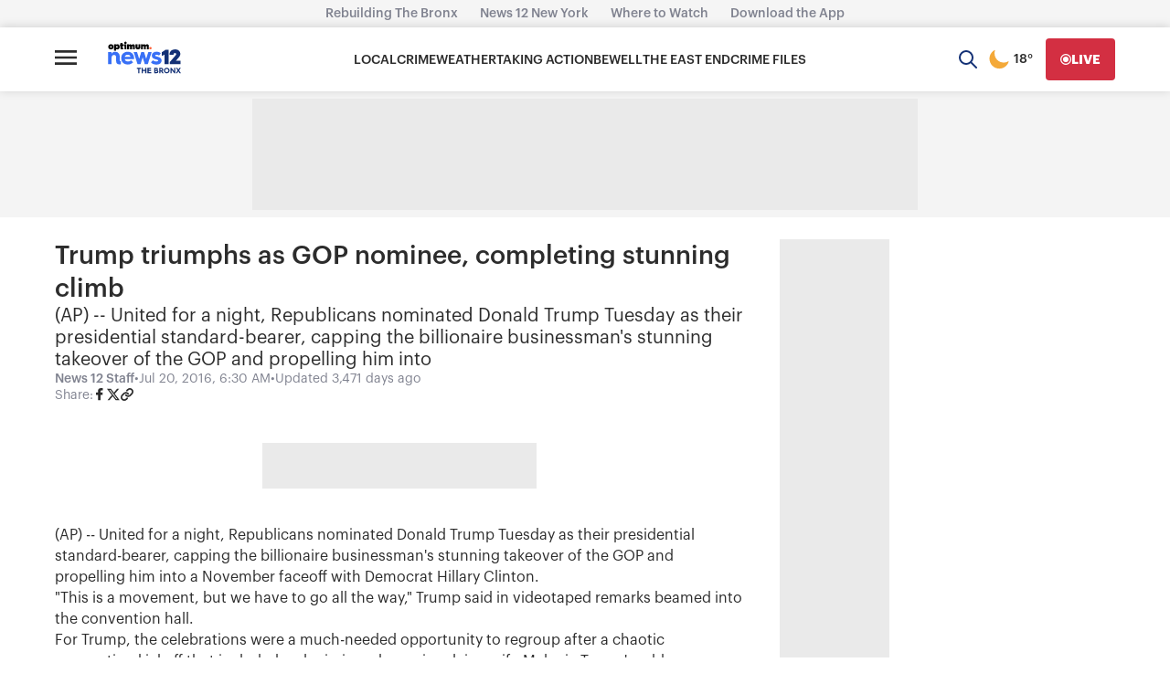

--- FILE ---
content_type: text/plain;charset=UTF-8
request_url: https://c.pub.network/v2/c
body_size: -112
content:
a1b5c9c0-8f11-419e-ac7d-542459d2e555

--- FILE ---
content_type: text/plain;charset=UTF-8
request_url: https://c.pub.network/v2/c
body_size: -262
content:
3412cb42-24d4-4c46-92cc-59c2eecf3830

--- FILE ---
content_type: application/javascript; charset=utf-8
request_url: https://fundingchoicesmessages.google.com/f/AGSKWxUSDwuHdbz4nIRW0W6sGCFiwwIIvCvJMJgRVxRohQaeNAD6LqL5XcA5D-dGA8pO_jUqGiNUhB9OLo4SIxevgQj7BqIc-TNXZi_2dzLIZ9hSQTMnHR3pyi9upHsXS_fUzd3bK7VSzJBBaOTvHuoA4l07vhcJdlJTitHT0LWYpinByqXhCvo8Ql25eV4=/_/adcframe./common/ads?/adinsert./cubeads_/adchoicesicon.
body_size: -1292
content:
window['a1be0947-f832-4a50-84ae-2a3d11def9e9'] = true;